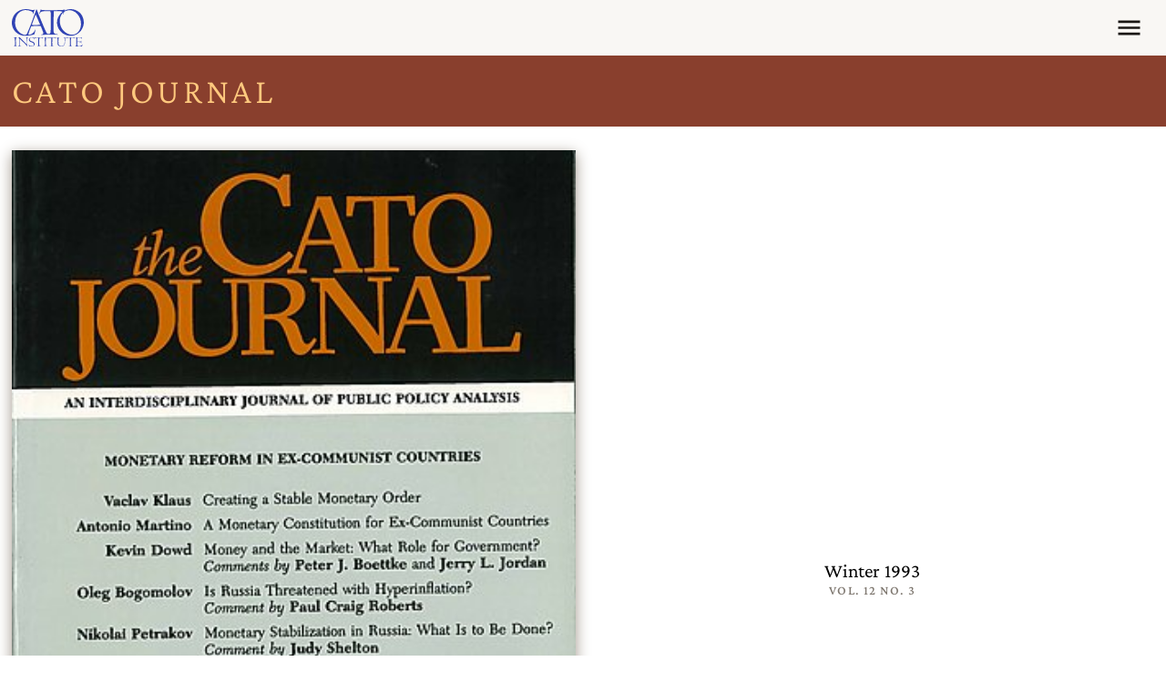

--- FILE ---
content_type: text/css
request_url: https://www.cato.org/build/serial_issue_page/css/serial-issue-page.586eed94.css
body_size: -154
content:
.serial-issue-page{grid-template-columns:1fr;grid-template-areas:"sidebar""items""blocks""latest";align-content:start;align-items:start;display:grid}@media (width>=768px){.serial-issue-page{grid-template-columns:var(--sidebar-width-small)var(--gutter-width)fit-content(var(--content-width));grid-template-rows:repeat(3,min-content) 1fr;grid-template-areas:"sidebar.items""blocks.items"". .items""latest latest latest"}}@media (width>=992px){.serial-issue-page{grid-template-columns:var(--sidebar-width-small)var(--gutter-width)minmax(auto,var(--content-width));grid-template-areas:"sidebar.items.""blocks.items."". .items.""latest.items."}}@media (width>=1200px){.serial-issue-page{grid-template-columns:var(--sidebar-width-small)1fr minmax(auto,var(--content-width))1fr}}.serial-issue-page__sidebar{column-gap:var(--spacer4);grid-area:sidebar;grid-template-columns:repeat(2,1fr);align-items:center;display:grid}@media (width>=768px){.serial-issue-page__sidebar{row-gap:var(--spacer5);grid-template-columns:1fr}}.serial-issue-page__sidebar__buttons{row-gap:var(--spacer3);display:grid}@media (width>=768px){.serial-issue-page__sidebar__buttons{row-gap:var(--spacer4)}}.serial-issue-page__sidebar__blocks{grid-area:blocks}.serial-issue-page__latest-issues{grid-area:latest}.serial-issue-page__latest-issues__inner{gap:var(--spacer5);grid-template-columns:repeat(2,1fr);display:grid}@media (width>=768px) and (width<=991.98px){.serial-issue-page__latest-issues__inner{grid-template-columns:repeat(4,1fr)}}.serial-issue-page__serial-items{grid-area:items}